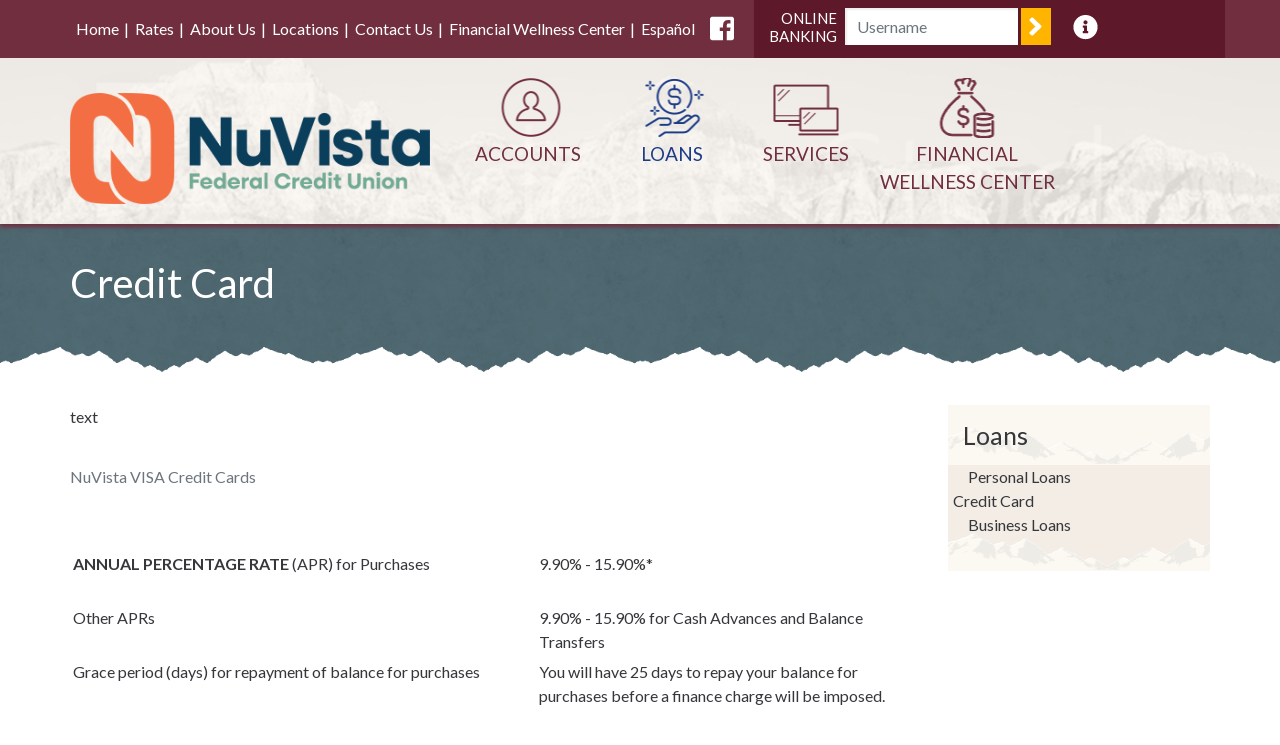

--- FILE ---
content_type: text/html; charset=utf-8
request_url: https://www.nuvista.org/Loans/Credit-Card
body_size: 8283
content:
<!DOCTYPE html>
<html xmlns="http://www.w3.org/1999/xhtml" lang="en">
<head id="head"><title>
	NuVista Federal Credit Union - Credit Card
</title><meta name="description" content="NuVista Federal Credit Union exists to provide members with exceptional access to financial products and services through honesty, integrity and self worth." /> 
<meta charset="UTF-8" /> 
<meta name="keywords" content="NuVista, NuVista Federal Credit Union, NFCU, Colorado Credit Union, Montrose County Credit Union,San Miguel County Credit Union, Ouray County Credit Union, Banking, Financial Institution " /> 
<meta name="viewport" content="width=device-width, initial-scale=1, shrink-to-fit=no">
<link href="https://fonts.googleapis.com/css?family=Lato:400,700" rel="stylesheet">
<link rel="stylesheet" href="https://stackpath.bootstrapcdn.com/bootstrap/4.1.3/css/bootstrap.min.css" integrity="sha384-MCw98/SFnGE8fJT3GXwEOngsV7Zt27NXFoaoApmYm81iuXoPkFOJwJ8ERdknLPMO"
          crossorigin="anonymous">
 <link href="/S3Assets/NuvistaV2/styles/Site.css?v=7" rel="stylesheet">

<!-- Start Favicon -->
<link rel="apple-touch-icon" sizes="180x180" href="/S3Assets/NuVistaV2/Images/favicon/apple-touch-icon.png">
<link rel="icon" type="image/png" sizes="32x32" href="/S3Assets/NuVistaV2/Images/favicon/favicon-32x32.png">
<link rel="icon" type="image/png" sizes="16x16" href="/S3Assets/NuVistaV2/Images/favicon/favicon-16x16.png">
<link rel="manifest" href="/S3Assets/NuVistaV2/Images/favicon/site.webmanifest">
<link rel="mask-icon" href="/safari-pinned-tab.svg" color="#f7941d">
<meta name="msapplication-TileColor" content="#ffffff">
<meta name="theme-color" content="#ffffff">
<!-- End Favicon --> 

<script type="text/javascript">
if ((parent == null) || (!parent.IsCMSDesk)) {
  (function(i,s,o,g,r,a,m){i['GoogleAnalyticsObject']=r;i[r]=i[r]||function(){
  (i[r].q=i[r].q||[]).push(arguments)},i[r].l=1*new Date();a=s.createElement(o),
  m=s.getElementsByTagName(o)[0];a.async=1;a.src=g;m.parentNode.insertBefore(a,m)
  })(window,document,'script','//www.google-analytics.com/analytics.js','ga');
  ga('create', 'UA-130997784-1', 'auto');
  ga('send', 'pageview');
}
</script>
<!-- Google tag (gtag.js) 3/18/2024 -->
<script async src="https://www.googletagmanager.com/gtag/js?id=AW-16495721094">
</script>
<script>
  window.dataLayer = window.dataLayer || [];
  function gtag(){dataLayer.push(arguments);}
  gtag('js', new Date());

  gtag('config', 'AW-16495721094');
</script><!-- Google tag (gtag.js) 3/20/2024 --> <script async src="https://www.googletagmanager.com/gtag/js?id=G-9YB0F7LVZV"></script> <script> window.dataLayer = window.dataLayer || []; function gtag(){dataLayer.push(arguments);} gtag('js', new Date()); gtag('config', 'G-9YB0F7LVZV'); </script> <!-- Google Tag Manager 2-5-2025 -->
<script>(function(w,d,s,l,i){w[l]=w[l]||[];w[l].push({'gtm.start':
new Date().getTime(),event:'gtm.js'});var f=d.getElementsByTagName(s)[0],
j=d.createElement(s),dl=l!='dataLayer'?'&l='+l:'';j.async=true;j.src=
'https://www.googletagmanager.com/gtm.js?id='+i+dl;f.parentNode.insertBefore(j,f);
})(window,document,'script','dataLayer','GTM-P9GLMNKJ');</script>
<!-- End Google Tag Manager -->
</head>
<body class="LTR Safari Chrome Safari131 Chrome131 ENUS ContentBody" >
	<!-- Google Tag Manager (noscript) 2-5-2025 -->
<noscript><iframe src="https://www.googletagmanager.com/ns.html?id=GTM-P9GLMNKJ"
height="0" width="0" style="display:none;visibility:hidden"></iframe></noscript>
<!-- End Google Tag Manager (noscript) -->

    <form method="post" action="/Loans/Credit-Card.aspx" id="form">
<div class="aspNetHidden">
<input type="hidden" name="manScript_HiddenField" id="manScript_HiddenField" value="" />
<input type="hidden" name="__EVENTTARGET" id="__EVENTTARGET" value="" />
<input type="hidden" name="__EVENTARGUMENT" id="__EVENTARGUMENT" value="" />
<input type="hidden" name="__VIEWSTATE" id="__VIEWSTATE" value="/[base64]/3hZrw=" />
</div>

<script type="text/javascript">
//<![CDATA[
var theForm = document.forms['form'];
if (!theForm) {
    theForm = document.form;
}
function __doPostBack(eventTarget, eventArgument) {
    if (!theForm.onsubmit || (theForm.onsubmit() != false)) {
        theForm.__EVENTTARGET.value = eventTarget;
        theForm.__EVENTARGUMENT.value = eventArgument;
        theForm.submit();
    }
}
//]]>
</script>


<script src="/WebResource.axd?d=j2Z7-9NX-bLP6CVD2GQgzdCdbWXQYZomFjF8F6JyvC13mNoT83pflQlys7OwQtiaaCCRlypehGTwDNMnJuRiKJkmw6U1&amp;t=638901591720898773" type="text/javascript"></script>

<input type="hidden" name="lng" id="lng" value="en-US" />
<script type="text/javascript">
	//<![CDATA[

function PM_Postback(param) { if (window.top.HideScreenLockWarningAndSync) { window.top.HideScreenLockWarningAndSync(1080); }__doPostBack('m',param); }
function PM_Callback(param, callback, ctx) { if (window.top.HideScreenLockWarningAndSync) { window.top.HideScreenLockWarningAndSync(1080); }WebForm_DoCallback('m',param,callback,ctx,null,true); }
//]]>
</script>
<script src="/ScriptResource.axd?d=qO2_OfmPpOfEa1KfJXDGIxnD6qJBMz23y2ET6mrytngZWdx8C8hdfo2okuMbwbZxX5YOCqZZez8ZJ-B01kXI7TgAHfLobE4aeABqAZQsZV1_K7bC0&amp;t=3a1336b1" type="text/javascript"></script>
<script src="/ScriptResource.axd?d=49RfP9UTTCDRshBNtnJ5BAs0zv_zqREHvNcUXyBzokMdVn6ZH34m20GAgwrQHPizhf7b2nM6gDU3GCs4rMgbQrxGlyfxUPO3KETRjmXJGMFG7SX4b974PNtH2po-M304n7ELUg2&amp;t=3a1336b1" type="text/javascript"></script>
<div class="aspNetHidden">

	<input type="hidden" name="__VIEWSTATEGENERATOR" id="__VIEWSTATEGENERATOR" value="A5343185" />
	<input type="hidden" name="__SCROLLPOSITIONX" id="__SCROLLPOSITIONX" value="0" />
	<input type="hidden" name="__SCROLLPOSITIONY" id="__SCROLLPOSITIONY" value="0" />
</div>
    <script type="text/javascript">
//<![CDATA[
Sys.WebForms.PageRequestManager._initialize('manScript', 'form', ['tctxM',''], [], [], 90, '');
//]]>
</script>
<div id="CMSHeaderDiv">
	<!-- -->
</div>
    <div id="ctxM">

</div>
    
    <header>
      
        <a href="#main" class="sr-only sr-only-focusable skip-to-main">Skip to main content</a>
        <div class="mobileLogo d-md-none">
            <a class="site-logo" href="/">
                <img class="img-fluid" src="/S3Assets/NuvistaV2/images/logo-new.png" alt="Home – NuVista Federal Credit Union">
            </a>
        </div>
        <div class="header-row-1 d-md-block">
            <div class="container-fluid site-max-width">
                <div class="row justify-content-start">
                    <div class="col-lg-auto py-2 align-content-between flex-wrap justify-content-center d-none d-md-flex">
                        <nav class="top-nav" aria-label="Top Navigation">
  <ul class="nav">
    <li class="nav-item">
      <a class="nav-link" href="/">Home</a>
    </li>
    <li class="nav-item">
      <a class="nav-link" href="/about-us/rates">Rates</a>
    </li>
    <li class="nav-item">
      <a class="nav-link" href="/About-Us/About-NuVista">About Us</a>
    </li>
    <li class="nav-item">
      <a class="nav-link" href="/About-Us/Locations-Hours">Locations</a>
    </li>
    <li class="nav-item">
      <a class="nav-link" href="/About-Us/Contact-Us">Contact Us</a>
    </li>
    <li class="nav-item">
      <a class="nav-link" href="https://www.moneyedu.org/public/welcome.cfm?code=NuVista" target="blank">Financial Wellness Center</a>
    </li>
    <li class="nav-item">
      <a class="nav-link" href="/Espanol" lang="es">Español</a>
    </li>
  </ul>
</nav>
                        <ul id="social-icons">
  <li class="item-1">
    <a href="https://www.facebook.com/NuVistaFCU" target="_blank">
      <span title="Facebook" class="fab fa-facebook-square"></span>
    </a>
  </li>
</ul> 
                    </div>
                    <div class="col-lg col-md-12 py-2 d-flex align-content-between flex-wrap login-top-container">
                      <div class="form-inline login-top">
  <h2>ONLINE <br class="d-none d-xl-block">BANKING</h2>
  
  <div class="orpheus-login" novalidate="">
    <label for="email_address_0" class="sr-only">Username</label>
    <input autocapitalize="off" autocomplete="off" type="text" class="form-control" name="email_address_0" aria-required="true" placeholder="Username">
    <label style="display:none;" for="quick_login">Quick Login</label>
    <input style="display:none;" name="quick_login" type="checkbox" value="checked" />
    <button class="btn loginBtn" id="btn_login" type="button"><span class="d-md-none">Log In</span><span title="Log In"
      class="fas fa-angle-right d-none d-md-block"></span></button>
    
    <div class="error" style="display: none">This field is required.</div>
  </div>
  
  <ul class="mobileLoginAction">
    <li>
      <a href="https://nuvistafcu.financialhost.org/registration" target="_blank" class="nthChild-1 ">Not
        Registered?</a>
    </li>
    <li>
      <a href="https://nuvistafcu.financialhost.org/Retrieval/SelectUserKind/UserName" target="_parent" class="nthChild-2 ">Forgot
        Username</a>
    </li>
  </ul>
  <div class="dropdown login-info-dd-container">
    <button type="button" class="dropdown-toggle" id="login-info" data-toggle="dropdown" aria-haspopup="true"
    aria-expanded="false" title="Online Banking links">
      <span class="fas fa-info-circle" title="More Information" data-fa-transform="down-1"></span>
    </button>
    <ul class="dropdown-menu dropdown-menu-right" aria-labelledby="login-info">
      <li>
        <a class="dropdown-item nthChild-1" href="https://nuvistafcu.financialhost.org/registration" target="_blank">Not
          Registered?</a>
      </li>
      <li>
        <a class="dropdown-item nthChild-2" href="https://nuvistafcu.financialhost.org/Retrieval/SelectUserKind/UserName" target="_parent">Forgot
          Username</a>
      </li>
    </ul>
  </div>
</div>
                  </div>
                </div>
            </div>
        </div>
        <div class="header-row-2 text-center">
            <div class="container-fluid site-max-width">
                <div class="row">
                    <div class="col-12 col-md-12 col-lg-4 d-none d-md-block">
                        <a class="site-logo" href="/">
                            <img class="img-fluid" src="/S3Assets/NuvistaV2/images/logo-new.png" alt="Home – NuVista Federal Credit Union">
                        </a>
                    </div>
                    <!-- /.col -->
                    <div class="navContainer col-12 col-md-12 col-lg-8">
                        <nav id="main-nav" class="navbar navbar-expand-md" aria-label="Main Navigation">
  <button class="navbar-toggler" type="button" data-toggle="collapse" data-target="#navbar-nav-dropdown"
  aria-controls="navbar-nav-dropdown" aria-expanded="false">
    Menu
    <i class="fas fa-bars fa-lg fa-pull-right" data-fa-transform="down-1"></i>
    <span class="sr-only">Toggle navigation</span>
  </button>
  <div class="navbar-collapse collapse" id="navbar-nav-dropdown">
<ul class="navbar-nav">
<li class="nav-item d-md-none">
<a href="/Rates" class="nav-link">Rates</a></li>

<li class="nav-item d-md-none">
<a href="/Locations-Hours" class="nav-link">Locations &amp; Hours</a></li>

<li class="nav-item d-md-none">
<a href="/Contact-Us" class="nav-link">Contact Us</a></li>

<li class="nav-item nav-item menu-1 dropdown dd-w-md-500 dd-w-lg-fluid dd-align-to-navbar">
<a href="/Accounts" class="nav-link dropdown-toggle" data-toggle="dropdown" aria-expanded="false" role="button" aria-controls="navbar-dropdown-menu-144518" id="navbar-dropdown-tab-144518">Accounts</a><ul role="presentation" class="dropdown-menu row" id="navbar-dropdown-menu-144518">
  <li role="presentation" class="mm-column col-md">
<a href="/Accounts/Saving-Certificates" onclick="return false;">
    <span role="heading" aria-level="2">
    Saving &amp; Certificates
    </span>
</a><ul><li>
  <a href="/Accounts/Saving-Certificates/Savings">Savings</a></li>
<li>
  <a href="/Accounts/Saving-Certificates/Certificates">Certificates</a></li>
<li>
  <a href="/Accounts/Saving-Certificates/IRAs">IRAs</a></li>
<li>
  <a href="/Accounts/Saving-Certificates/Health-Savings-Account">Health Savings Account</a></li>
<li>
  <a href="/Accounts/Saving-Certificates/Youth-Savings">Youth Savings &amp; Certificates</a></li>
<li>
  <a href="/Accounts/Saving-Certificates/Saving-for-a-Goal-Calculator">Saving for a Goal Calculator</a></li>
</ul>
</li>
<li role="presentation" class="mm-column col-md">
<a href="/Accounts/Checking-Accounts" onclick="return false;">
    <span role="heading" aria-level="2">
    Checking Accounts
    </span>
</a><ul><li>
  <a href="/Accounts/Checking-Accounts/Checking">Checking</a></li>
<li>
  <a href="/Accounts/Checking-Accounts/Youth-Checking">Youth Checking</a></li>
</ul>
</li>
<li role="presentation" class="mm-column col-md">
<a href="/Accounts/Business-Accounts" onclick="return false;">
    <span role="heading" aria-level="2">
    Business Accounts
    </span>
</a><ul><li>
  <a href="/Accounts/Business-Accounts/Business-We-Serve">Businesses We Serve</a></li>
<li>
  <a href="/Accounts/Business-Accounts/Business-Checking">Business Accounts</a></li>
</ul>
</li>
</ul>
</li>

<li class="nav-item nav-item menu-2 dropdown dd-w-md-500 dd-w-lg-fluid dd-align-to-navbar item-current">
<a href="/Loans" aria-current="true" class="nav-link dropdown-toggle" data-toggle="dropdown" aria-expanded="false" role="button" aria-controls="navbar-dropdown-menu-144515" id="navbar-dropdown-tab-144515">Loans</a><ul role="presentation" class="dropdown-menu row" id="navbar-dropdown-menu-144515">
  <li role="presentation" class="mm-column col-md">
<a href="/Loans/Personal-Loans" onclick="return false;">
    <span role="heading" aria-level="2">
    Personal Loans
    </span>
</a><ul><li>
  <a href="/Loans/Personal-Loans/Auto-Loans">Auto Loans</a></li>
<li>
  <a href="/Loans/Personal-Loans/Auto-Loan-Calculator">Auto Loan Calculator</a></li>
<li>
  <a href="/Loans/Personal-Loans/Home-Loans-and-Mortgages">Home Loans / Mortgages</a></li>
<li>
  <a href="/Loans/Personal-Loans/Mortgage-Loan-Calculator">Mortgage Loan Calculator</a></li>
<li>
  <a href="/Loans/Personal-Loans/Personal-Loans">Personal Loans</a></li>
<li>
  <a href="/Loans/Personal-Loans/Make-Your-Payment">Make Your Payment</a></li>
</ul>
</li>
<li role="presentation" class="mm-column col-md">
<a href="/Loans/Credit-Card" onclick="return false;">
    <span role="heading" aria-level="2">
    Credit Card
    </span>
</a><ul><li>
  <a href="/Loans/Credit-Card/Credit-Card">Credit Card</a></li>
<li>
  <a href="/Loans/Credit-Card/Score-Card-Rewards" onclick="OpenExternalLink('https://www.scorecardrewards.com/#/login', '_blank');return false;">Score Card Rewards</a></li>
<li>
  <a href="/Loans/Credit-Card/Make-Your-Payment">Make Your Payment</a></li>
</ul>
</li>
<li role="presentation" class="mm-column col-md">
<a href="/Loans/Business-Loans" onclick="return false;">
    <span role="heading" aria-level="2">
    Business Loans
    </span>
</a><ul><li>
  <a href="/Loans/Business-Loans/Business-Lending">Business Lending</a></li>
<li>
  <a href="/Loans/Business-Loans/Business-Credit">Business Credit</a></li>
</ul>
</li>
</ul>
</li>

<li class="nav-item nav-item menu-3 dropdown dd-w-md-700 dd-align-right">
<a href="/Services" class="nav-link dropdown-toggle" data-toggle="dropdown" aria-expanded="false" role="button" aria-controls="navbar-dropdown-menu-144516" id="navbar-dropdown-tab-144516">Services</a><ul role="presentation" class="dropdown-menu row" id="navbar-dropdown-menu-144516">
  <li role="presentation" class="mm-column col-md">
<a href="/Services/Online-Services" onclick="return false;">
    <span role="heading" aria-level="2">
    Online Services
    </span>
</a><ul><li>
  <a href="/Services/Online-Services/Online-Mobile-Banking" onclick="window.open('https://nuvistafcu.financialhost.org/registration');return false;">Register for Online Banking</a></li>
<li>
  <a href="/Services/Online-Services/Bill-Pay">Bill Pay</a></li>
<li>
  <a href="/Services/Online-Services/Online-Mobile-Banking-FAQ">Online &amp; Mobile Banking FAQ</a></li>
</ul>
</li>
<li role="presentation" class="mm-column col-md">
<a href="/Services/Get-Involved" onclick="return false;">
    <span role="heading" aria-level="2">
    Get Involved
    </span>
</a><ul><li>
  <a href="/Services/Get-Involved/Community-Support">Community Support</a></li>
</ul>
</li>
<li role="presentation" class="mm-column col-md">
<a href="/Services/Other-Services" onclick="return false;">
    <span role="heading" aria-level="2">
    Other Services
    </span>
</a><ul><li>
  <a href="/Services/Other-Services/Business-Services-Request-Form">Business Services Request Form</a></li>
<li>
  <a href="/Services/Other-Services/Direct-Deposit-Payroll">Direct Deposit Payroll</a></li>
<li>
  <a href="/Services/Other-Services/Financial-Investments">Financial Investments</a></li>
<li>
  <a href="/Services/Other-Services/Financial-Wellness" onclick="OpenExternalLink('https://www.moneyedu.org/public/welcome.cfm?code=NuVista', '_blank');return false;">Financial Wellness</a></li>
<li>
  <a href="/Services/Other-Services/Calculators-and-Tools" onclick="OpenExternalLink('https://www.moneyedu.org/public/calculators/index.cfm?code=NuVista&calcs', '_blank');return false;">Calculators and Tools</a></li>
<li>
  <a href="/Services/Other-Services/Long-Term-Investing-Calculator">Long-Term Investing Calculator</a></li>
<li>
  <a href="/Services/Other-Services/Improving-Credit-Scores">Improving Credit Scores</a></li>
<li>
  <a href="/Services/Other-Services/Insurances">Insurances</a></li>
<li>
  <a href="/Services/Other-Services/Scholarship">Scholarship</a></li>
</ul>
</li>
</ul>
</li>

<li class="nav-item nav-item menu-4">
<a href="/Financial-Wellness-Center" onclick="OpenExternalLink('https://www.moneyedu.org/public/welcome.cfm?code=NuVista', '_blank');return false;" class="nav-link">Financial Wellness Center</a></li>
</ul>
</div>
</nav>
                    </div>
                    <!-- /.col -->
                </div>
            </div>
            <!-- /.container -->
        </div>
    </header>


<main id="main">
        <div class="child-page-header">
            <div class="container-fluid site-max-width">
                <div class="row">
                    <div class="col">
                       <h1>Credit Card



</h1>
                    </div>
                </div>
            </div>
        </div>
        <div class="container-fluid site-max-width">
            <div class="row">
                <div class="col-12 col-lg-9">
                    <div class="page-content">
                        <p>text</p>


<table border="0" cellpadding="3" cellspacing="0" class="IntTable">
 <caption>
  NuVista VISA Credit Cards<br />
  <br />
  &nbsp;</caption>
 <tbody>
 </tbody>
 <tbody>
  <tr>
   <td valign="top" width="55%">
    <strong>ANNUAL PERCENTAGE RATE </strong>(APR) for Purchases</td>
   <td valign="top" width="45%">
    <p>
     <span>9.90% - 15.90%*</span></p>
   </td>
  </tr>
  <tr>
   <td valign="top">
    Other APRs</td>
   <td valign="top">
    <span>9.90% - 15.90%</span> for Cash Advances and Balance Transfers</td>
  </tr>
  <tr>
   <td valign="top">
    Grace period (days) for repayment of balance for purchases</td>
   <td valign="top">
    You will have 25 days to repay your balance for purchases before a finance charge will be imposed.</td>
  </tr>
  <tr>
   <td valign="top">
    Method of computing the balance for purchases</td>
   <td valign="top">
    Average daily balance including new transactions</td>
  </tr>
  <tr>
   <td valign="top">
    Annual fees</td>
   <td valign="top">
    None</td>
  </tr>
  <tr>
   <td valign="top">
    Card Order Fee</td>
   <td valign="top">
    $10.00 per card</td>
  </tr>
  <tr>
   <td valign="top">
    Rewards Points</td>
   <td valign="top">
    Included</td>
  </tr>
  <tr>
   <td valign="top">
    Minimum finance charge</td>
   <td valign="top">
    None</td>
  </tr>
  <tr>
   <td valign="top">
    Transaction fee for purchases</td>
   <td valign="top">
    None</td>
  </tr>
  <tr>
   <td valign="top">
    Transaction fee for cash advances</td>
   <td valign="top">
    None</td>
  </tr>
  <tr>
   <td valign="top">
    Balance transfer fee</td>
   <td valign="top">
    None</td>
  </tr>
  <tr>
   <td valign="top" width="30%">
    Late payment fee</td>
   <td valign="top">
    $25.00</td>
  </tr>
  <tr>
   <td valign="top" width="30%">
    Over-the-credit-limit fee</td>
   <td valign="top">
    None</td>
  </tr>
  <tr>
   <td valign="top">
    Transactions in foreign currency</td>
   <td valign="top">
    1% of the converted transaction amount</td>
  </tr>
  <tr>
   <td valign="top">
    ATM fee</td>
   <td valign="top">
    None*</td>
  </tr>
 </tbody>
</table>
<p>
 *APR = Annual Percentage Rate.&nbsp; A fee may be charged by the financial institution where money is withdrawn.&nbsp; We do not have a variable interest rate on our VISA credit cards.&nbsp;</p>
<p>
 &nbsp;</p>







                    </div>
                </div>
                <div class="col-12 col-lg-3">
                    <aside class="sidebar d-print-none">
                        <nav class="child-nav">
  <h2 id="child-nav-heading">Loans</h2>
	<ul class="CMSListMenuUL" id="childnav">
		<li class="mm-column col-md" style=""><span class="CMSListMenuLink" style="" onclick="return false;"  >Personal Loans</span></li>
		<li class="CMSListMenuHighlightedLI" style=""><span class="CMSListMenuLinkHighlighted" style="" onclick="return false;"  >Credit Card</span></li>
		<li class="mm-column col-md" style=""><span class="CMSListMenuLink" style="" onclick="return false;"  >Business Loans</span></li>
	</ul>

</nav>
                    </aside>
                </div>
            </div>
        </div>
    </main>
    <footer>
        <div class="container-fluid site-max-width">
            <div class="row">
                <div class="col-lg-4 col-md-7 col-12 order-lg-2 text-center footerDownload mb-sm-3 mb-md-3">
                  <a href="https://play.google.com/store/apps/details?id=com.softek.ofxclmobile.nuvistacu" target="_blank"><img src="/S3Assets/NuvistaV2/images/google-badge.png" alt="Get It On Google Play - NuVista Federal Credit Union Mobile App"></a>
<a href="https://appsto.re/us/WKObhb.i" target="_blank"><img src="/S3Assets/NuvistaV2/images/apple-badge.png" alt="Download on the App store - NuVista Federal Credit Union Mobile App"></a>
                </div>
                <div class="col-lg-3 order-lg-3 col-md-5 col-12 mb-sm-3 mb-md-3 ncuLogo">
                  <div><a href="http://ncua.gov" target="_blank"><img src="/S3Assets/NuvistaV2/images/ncua-logo.png" alt="Federally Insured by NCUA"></a>
<img src="/S3Assets/NuvistaV2/images/lender-logo.png" alt="Equal Housing Lender"></div>
<div><a href="/About-Us/CDFI-Community-Development-Financial-Institution"><img src="/S3Assets/NuvistaV2/images/CDFI-logo.png" alt="Certified CDFI" style="width:100px;height:100px;"></a><a href="/About-Us/Bauer-Financial"><img src="/S3Assets/NuvistaV2/images/Bauer-Financial-5-star-logo.png" alt="Our Institution is rated 5 stars by Bauer" style="width:100px;height:100px;"></a></div>
                </div>
                <div class="col-lg-5 order-lg-1 col-md-12 footerLinks">
                    <p>
	NuVista Federal Credit Union | Copyright &copy; 2019</p>
<p>
	<a href="/Disclosures/Privacy-policy">Privacy Policy</a> | <a href="/Disclosures">Disclosures</a> | <a href="/Site-Map">Site Map</a> | <a href="/Disclosures/Accessibility-Statement">Accessibility Statement</a></p>
<p>
	Routing Number: 302177110</p>
<p>
	Powered by&nbsp;<a href="https://www.smartsourcesolutions.org/" target="_blank">SmartSource Solutions, LLC</a></p>





                </div>
            </div>
        </div>
    </footer>
<!-- jQuery Core -->
<script src="https://code.jquery.com/jquery-3.3.1.min.js" integrity="sha256-FgpCb/KJQlLNfOu91ta32o/NMZxltwRo8QtmkMRdAu8="
crossorigin="anonymous"></script>
<script>
  window.$ || document.write(
    '<script src="/S3Assets/NuvistaV2/cmsscripts/jquery/3.3.1/jquery-3.3.1.min.js"><\/script>'
  );
</script>

<!-- Popper.js -->
<script src="https://cdnjs.cloudflare.com/ajax/libs/popper.js/1.14.3/umd/popper.min.js" integrity="sha384-ZMP7rVo3mIykV+2+9J3UJ46jBk0WLaUAdn689aCwoqbBJiSnjAK/l8WvCWPIPm49"
crossorigin="anonymous"></script>
<script>
  window.Popper || document.write(
    '<script src="/S3Assets/NuvistaV2/cmsscripts/popper/1.14.3/popper.min.js"><\/script>'
  );
</script>

<!-- Bootstrap JS (and CSS fallback) -->
<script src="https://stackpath.bootstrapcdn.com/bootstrap/4.1.3/js/bootstrap.min.js" integrity="sha384-ChfqqxuZUCnJSK3+MXmPNIyE6ZbWh2IMqE241rYiqJxyMiZ6OW/JmZQ5stwEULTy"
crossorigin="anonymous"></script>
<script>
  if (!window.$.fn.modal) {
    // JS fallback
    document.write(
      '<script src="/S3Assets/NuvistaV2/cmsscripts/bootstrap/4.1.3/js/bootstrap.min.js"><\/script>'
    );
    // CSS fallback
    var bootstrapCssFallback = document.createElement('link');
    bootstrapCssFallback.setAttribute('href',
                                      '/nuvistav2/cmsscripts/bootstrap/4.1.3/css/bootstrap.min.css');
    bootstrapCssFallback.setAttribute('rel', 'stylesheet');
    document.head.insertBefore(bootstrapCssFallback, document.head.firstChild);
  }
</script>

<!-- FontAwesome -->
<script src="https://use.fontawesome.com/releases/v5.2.0/js/all.js" integrity="sha384-4oV5EgaV02iISL2ban6c/RmotsABqE4yZxZLcYMAdG7FAPsyHYAPpywE9PJo+Khy"
crossorigin="anonymous"></script>
<script>
  window.FontAwesome || document.write(
    '<script src="/S3Assets/NuvistaV2/cmsscripts/fontawesome/5.2.0/all.min.js"><\/script>'
  );
</script>
<!-- Additional JS files -->
<script src="/S3Assets/NuvistaV2/scripts/animated-carousel.js"></script>
<script src="/S3Assets/NuvistaV2/scripts/scripts.js?v=2"></script>
<script src="/S3Assets/NuvistaV2/scripts/hb-login.js"></script>

<!-- SimpliFi Tag -->
<script async src='https://tag.simpli.fi/sifitag/7f67b5e0-f476-0139-bad1-06a60fe5fe77'></script>

<div class="modal" id="extLinksModal" tabindex="-1" role="dialog" aria-modal="true"></div>


    
    

<script type="text/javascript">
//<![CDATA[
(function() {var fn = function() {$get("manScript_HiddenField").value = '';Sys.Application.remove_init(fn);};Sys.Application.add_init(fn);})();//]]>
</script>

<script type="text/javascript">
	//<![CDATA[
if (typeof(Sys.Browser.WebKit) == 'undefined') {
    Sys.Browser.WebKit = {};
}
if (navigator.userAgent.indexOf('WebKit/') > -1) {
    Sys.Browser.agent = Sys.Browser.WebKit;
    Sys.Browser.version = parseFloat(navigator.userAgent.match(/WebKit\/(\d+(\.\d+)?)/)[1]);
    Sys.Browser.name = 'WebKit';
}
//]]>
</script>
<script type="text/javascript">
//<![CDATA[

var callBackFrameUrl='/WebResource.axd?d=bmy0Mpao__Gw4pp1sU0qprgrEV2EvkWM89b9MO5RARbG9oUfPfaHUGCnLxu99vtH6XmqW5ymUBbPzMAWlW2aBa-ngnI1&t=638901591720898773';
WebForm_InitCallback();//]]>
</script>

<script type="text/javascript">
var approvedDomains = 'nuvistav2.smartsourcesolutions.org;nuvista.org;mail.mfcu.org/exchange;umnasg10.umonitor.com;wordpress.com;financialhost.org;moneyedu.org';
var bEmailMsg = false;
var disableRightClick = true;
var externalLinksConfig = {
    linkMsg: '<p>	You are about to visit [link]</p><p>	You are leaving the NuVista Federal Credit Union website. The website you are linking to is not operated by NuVista Federal Credit Union. We are not responsible for any content or information posted to this external website. NuVista Federal Credit Union is not responsible for, nor do we represent you or the external website if you enter into any agreements.</p><p>	Privacy and security policies may differ between our website and this external site.</p>',
    emailMsg: '<p>	This email address is not secure. Do not send personal and account information via this email address.</p>',
    customMsgs: [],
    sizeClass: '',
    fadeClass: ' fade',
    bShowLink: true,
    bFormatLink: true,
    title: 'Attention',
    backdrop: 'static',
    okText: 'Ok',
    bShowClose: true,
    closeText: 'Cancel',
    bCloseOnEsc: true,
    bShowTitleBarX: true
}
</script>
<script type="text/javascript" src="/cmswebparts/s3/externallinks/bootstrap4v1_files/bootstrap4v1.js?v=3"></script>

<script type="text/javascript">
//<![CDATA[

theForm.oldSubmit = theForm.submit;
theForm.submit = WebForm_SaveScrollPositionSubmit;

theForm.oldOnSubmit = theForm.onsubmit;
theForm.onsubmit = WebForm_SaveScrollPositionOnSubmit;
//]]>
</script>
</form>
<script type="text/javascript" src="/_Incapsula_Resource?SWJIYLWA=719d34d31c8e3a6e6fffd425f7e032f3&ns=2&cb=661351594" async></script></body>
</html>


--- FILE ---
content_type: text/css
request_url: https://www.nuvista.org/S3Assets/NuvistaV2/styles/Site.css?v=7
body_size: 8230
content:
/* ----------------------------------------------- */
/* All widths (XS through XL) */
/* ----------------------------------------------- */
.site-max-width {
    max-width: 1170px;
}

iframe {
    border: 0 none;
    /* frameborder=0 */
    overflow: hidden;
    /* scrolling=no */
    background-color: transparent;
    /* allowtransparency */
}

.img-fluid {
    height: auto !important;
}

main {
    display: block;
    top: 0;
    margin: 0;
}

a.skip-to-main:focus {
    position: static;
    display: block;
    text-align: center;
    width: 100%;
    height: auto;
    padding: 10px;
    margin: 0;
    overflow: visible;
    clip: auto;
    background-color: #fff;
    border-bottom: 1px solid #ccc;
}

a:focus,
button:focus,
input:focus,
textarea:focus,
select:focus,
*:focus {
    outline: 2px solid #ffc107;
}

body {
    font-family: "Lato", sans-serif;
    font-style: normal;
    font-weight: 400;
    font-size: 16px;
    color: #36373b;
    line-height: 1.5;
    background-color: #fff;
}

caption {
    caption-side: top;
}

hr {
    border-top: 1px solid #ddd;
}

a,
a:focus,
a:active,
a:hover {
	color:#5c305e;
}

a.anchor {
    display: block;
    position: relative;
    top: -220px;
    visibility: hidden;
}
.page-content a {
	text-decoration:underline;
}
.page-content a:hover {
	text-decoration:none;
}
p,
ul,
ol {
    margin-bottom: 1.5rem;
}
.modal-title {
    order:-1;
    font-size:1.25rem;
}

div.footnotes {
    margin-bottom: 1.5rem;
}

p.footnote {
    font-size: 0.875rem;
    /* 14px */
    color: #767676;
    margin-bottom: 0.5rem;
}

/* Section Head */
.page-content h2,
h1.news-title {
    font-style: normal;
    font-weight: normal;
    font-size: 1.75rem;
    color: #78427a;
}

/* Subhead */
.page-content h2.subhead,
.page-content h3 {
    font-style: normal;
    font-size: 1.4rem;
    /* 24px */
    color: #702e3e;
}

.text-bold-1,
.text-bold-1 a {
    font-weight: 700;
    color: #702e3e;
    /* maroon */
}

.text-bold-2,
.text-bold-2 a {
    font-weight: 700;
    color: #78427a;
    /* Purple */
}

.text-bold-3,
.text-bold-3 a {
    font-weight: 700;
    color: #4d676f;
    /* Teal */
}

.text-18pt {
    font-size: 18pt;
}

.form-control {
    border-radius: 3px;
    padding: 5px 12px;
    border: solid 2px #c4c4c4;
}

/* --------------- Buttons --------------- */

.btn {
    /* override */
    font-weight:700;
    font-size: 1.125rem; /* 18px */
    padding:.25rem 1.125rem .1875rem 1.125rem; /* 4px 18px 3px 18px */
	border:2px solid transparent;
    border-radius:3px;
    text-decoration:none !important;
    white-space: normal;
	text-transform:uppercase;	
}
.btn-sm {
    font-size: 1rem;
    padding: .125rem 1rem;
    border-radius:0;
}
.btn-primary {
    background-color:#5c305e;		/**** Purple ****/
    border-color: transparent;
	color:#fff;
}
.btn-primary:hover,
.btn-primary:not(:disabled):not(.disabled).active,
.btn-primary:not(:disabled):not(.disabled):active,
.show > .btn-primary.dropdown-toggle {
    background-color: #fff;
    border-color: #5c305e;
    color:#5c305e;
}
.btn-primary:focus {
    border-color: #fff;
    color:#fff;
    box-shadow: 0 0 0 .2rem rgba(92,48,94,.5) !important;
}
.btn-secondary {
    background-color:#1c3c87;		/**** Blue ****/
    border-color: transparent;
	color:#fff;
}
.btn-secondary:hover,
.btn-secondary:not(:disabled):not(.disabled).active,
.btn-secondary:not(:disabled):not(.disabled):active,
.show > .btn-secondary.dropdown-toggle {
    background-color: #fff;
    border-color: #1c3c87;
    color:#1c3c87;
}
.btn-secondary:focus {
    border-color: #fff;
    box-shadow: 0 0 0 .2rem rgba(28,60,135,.5) !important;
}
.btn-secondary-2 {
    background-color:#4d676f;		/**** Teal ****/
    border-color: transparent;
	color:#fff;
}
.btn-secondary-2:hover,
.btn-secondary-2:not(:disabled):not(.disabled).active,
.btn-secondary-2:not(:disabled):not(.disabled):active,
.show > .btn-secondary-2.dropdown-toggle {
    background-color: #fff;
    border-color: #4d676f;
    color:#4d676f;
}
.btn-secondary-2:focus {
    border-color: #fff;
    box-shadow: 0 0 0 .2rem rgba(77,103,111,.5) !important;
}

/* ----- List styles ----- */
.page-content ul {
    padding-left: 2rem;
}

.page-content ul:first-child,
.page-content ol:first-child {
    margin-top: 0;
}

.page-content ul li {
    /* list-style-type: none; */
    margin: 0 0 0.5rem 0;
    /* padding-left: 1.5rem; */
    /* text-indent: 0; */
}

.page-content ul li:before {
    /* content:''; */
    display: inline-block;
    width:0.875rem;
    height:0.875rem;
    /* background: url(../images/bullet-content.svg) no-repeat left top transparent; */
    background-size:.875rem .875rem;
    position: relative;
    top: .1rem;
    left:-.5rem;
}

.page-content ul li li {
    padding-left: 0;
    text-indent: 0;
}

/* Two Levels Deeps */
.page-content ul ul,
.page-content ul ol,
.page-content ol ul,
.page-content ol ol {
    margin-top: 0;
    padding-left: 2rem;
}

.page-content ul ul li,
.page-content ol ul li {
    list-style-type: disc;
    padding-left: 0;
    text-indent: 0;
}

.page-content ul ol li {
    list-style-type: decimal;
}

.page-content ol ol li {
    list-style-type: lower-alpha;
}

.page-content ul ul li:before,
.page-content ol ul li:before,
.page-content ul ol li:before,
.page-content ol ol li:before {
    display: none;
}

/* Three Levels Deeps */
.page-content ol ol ul li,
.page-content ul ol ul li {
    list-style-type: disc;
}

.page-content ul ul ul li,
.page-content ol ul ul li {
    list-style-type: circle;
}

.page-content ul ol ol li,
.page-content ul ul ol li,
.page-content ol ul ol li {
    list-style-type: lower-alpha;
}

.page-content ol ol ol li {
    list-style-type: lower-roman;
}

/* --------------- Tables --------------- */
.table-striped tbody tr:nth-of-type(odd) {
    background-color: rgb(251, 247, 241);
}

.table caption {
    caption-side: top;
    background-color: #4f6871;
    color: #fff;
    font-style: normal;
    font-weight: 700;
    font-size: 1.333rem;
    padding: 5px 15px;
	border-top-left-radius:3px;
	border-top-right-radius:3px;
}

.table th,
.table td {
    padding-left: 15px;
    padding-right: 15px;
	border-top:1px solid #f3ede6;
}
.table th {
    vertical-align: bottom;
}

.table th[scope="col"] {
    font-weight: 700;
    background: #f3ede6;
}
.table th[scope="row"] {
    font-weight: 400;
    vertical-align: top;
}
.table th[scope="colgroup"] {
    background-color: #fbf7f1;
}
.table tbody tr:nth-of-type(odd) {
    background-color: rgba(0, 0, 0, .02);
}

/* --------------- Forms --------------- */

.online-form h2 {
    margin-top:25px;
    margin-left:-10px;
}

.online-form h3 {
    background-color: #702e3e;
    color: #fff;
    padding: 5px 15px;
    margin-bottom: 0;
}
.online-form h4 {
    color: #1c3c87;
    padding: 5px 0;
    margin-bottom: 1rem;
    font-size:1.25rem;
    font-weight:700;
}

.TextBoxField,
.form-control,
.date-input input,
select.DropDownField,
.ssn-input input,
.zip-input input,
.online-form textarea {
    display: block;
    width: 100%;
    height: calc(2.25rem + 2px);
    font-size: 1rem;
    line-height: 1.5;
	border-radius: 0;
	padding: 5px 12px;
	box-shadow: inset 2px 2px 2px 0 #eee;
    background-color: #fff;
    background-clip: padding-box;
    border: 1px solid #ced4da;
    transition: border-color .15s ease-in-out,box-shadow .15s ease-in-out;
}
.online-form textarea {
	min-height:5rem;
}
.online-form .RadioButtonList input,
.online-form .CheckBoxListField input,
.online-form input.FormButton {
	width:auto;
	margin-right:5px;
}
.online-form .RadioButtonList label,
.online-form .CheckBoxListField label {
	margin-right:10px;
    display: inline;
}
.CheckBoxListField input {
	height:auto;
	display: inline;
}
.CheckBoxListField label {
	display: inline;
	margin-left:7px;
}

.ErrorLabel {
    display: block;
    font-weight: 700;
    color:#cc0000;
    margin-bottom: 1.5rem;
}
.EditingFormErrorLabel {
    display: block;
    color:#cc0000;
}
.online-form .form-group > legend {
    font-size: 1rem;
}
.online-form .form-group > label,
.online-form .form-group > legend,
.online-form .form-group > span.EditingFormLabel {
    display: block;
    background-color:#fbf7f1;
    padding:3px 15px;
    margin-bottom: .5rem;
}
.online-form > fieldset {
    margin-left: -15px;
    margin-right: -15px;
}
.online-form > fieldset > .row {
    margin-left: 0;
    margin-right: 0;
}
.online-form > fieldset > legend {
    font-size: 1rem;
    color:#333;
    background-color:#ccc;
    padding:3px 15px;
    margin-bottom:0;
    margin-left:15px;
    width:calc(100% - 30px);
}
@media (min-width: 768px) {
    .online-form {
        padding:0 15px;
    }
    .online-form h3,
    .online-form .form-group {
        margin-left:-15px;
        margin-right:-15px;
    }
    .online-form .form-group > .EditingFormControlNestedControl,
    .online-form .form-group > p {
        margin-left: 15px;
        margin-right: 15px;
    }
    .online-form > fieldset > legend {
        margin-left:0;
        width:100%;
    }
    .form-group-border-bottom-md {
        border-bottom:1px solid #ddd;
        margin-bottom:0;
    }
}

/* --------------- Header Alert ---------------*/

#header-alert {
    background-color: #5a315e;
    color: #fff;
    padding-top: 15px;
    padding-bottom: 10px;
    position: relative;
    z-index: 1;
    border-bottom: 1px solid #fff;
}
#header-alert:after {
    content: "";
    position: absolute;
    bottom: 0;
    left: 0;
    display: block;
    width: 100%;
    height: 6px;
    background-color: transparent;
    background-image: -webkit-linear-gradient(top,
        transparent,
        rgba(0, 0, 0, 0.15));
    /* Chrome 10-25, iOS 5+, Safari 5.1+ */
    background-image: linear-gradient(to bottom,
        transparent,
        rgba(0, 0, 0, 0.15));
    /* Chrome 26, Firefox 16+, IE 10+, Opera */
}
#header-alert .container-fluid {
    padding-right: 35px;
    /* to makeroom for close icon */
}
#header-alert p {
    margin-bottom: 10px;
}
#header-alert a {
    color: #fff;
    text-decoration: underline;
}
#header-alert a:hover {
    text-decoration: none;
}
#header-alert strong {
    color: #fff;
}
#header-alert .btn-close-alert {
    position: absolute;
    top: 15px;
    right: 15px;
    color: #fff;
    text-decoration: none;
    background-color: transparent;
    border: 0 none;
    cursor: pointer;
}
#header-alert .btn-close-alert:hover {
    color: #fff;
}
#header-alert svg.fa-exclamation-circle {
    color: #fff !important;
}

/* --------------- Header --------------- */

.site-logo img {
    margin: 35px 0 20px;
}

/* ----- site-specific styling ----- */
#main-nav {
    width: 100%;
    padding: 0;
}

#main-nav .navbar-nav {
    width: 100%;
    /*-ms-flex-pack: distribute !important;*/
    /*justify-content: space-around;*/
    /*margin-top: 15px;*/
}

#main-nav .nav-item>a {
    color: #702e3e;
    padding: 0;
    font-size: 17px;
    padding-left: 22px;
    font-weight: 500;
    text-transform: uppercase;
}

#main-nav .nav-item>a:hover,
#main-nav .nav-item>a:focus,
#main-nav .nav-item.item-current>a {
    color: #702e3e;
}

#main-nav .mm-column {
    margin-top: 0.75rem;
    margin-bottom: 0.75rem;
}

#main-nav .dropdown-menu {
    padding: 0.75rem 0.75rem;
    box-shadow: 3px 3px 3px 0 rgba(0, 0, 0, 0.1);
}
#main-nav .navbar-nav {
    position: relative;
}

#main-nav .dropdown-menu.row.show {
    display: -webkit-box;
    display: -ms-flexbox;
    display: flex;
    -ms-flex-wrap: wrap;
    flex-wrap: wrap;
}

#main-nav .dropdown-item {
    white-space: normal;
}

#main-nav .btn {
    white-space: nowrap;
}

#main-nav .dropdown-toggle::after {
    display: none;
}
#main-nav ul li.nav-item {
    margin: 0 30px;
    text-align: center;
}

#main-nav .nav-item>a.nav-link {
    font-size: 19px;
    padding-left: 0;
    padding-top: 62px;
    position: relative;
    text-decoration: none;
		max-width:180px;
}

#main-nav .nav-item>a.nav-link:hover,
#main-nav .nav-item.item-current>a.nav-link {
    color: #1c3c87;
}

#main-nav .nav-item.menu-1>a:before {
    background: url(../images/nav-sprite.png?v=1) no-repeat -0px 0;
}

#main-nav .nav-item.menu-1.item-current>a:before,
#main-nav .nav-item.menu-1:hover>a:before {
    background: url(../images/nav-sprite.png?v=1) no-repeat -66px 0;
}

#main-nav .nav-item.menu-2>a:before {
    background: url(../images/nav-sprite.png?v=1) no-repeat -0px -64px;
}

#main-nav .nav-item.menu-2.item-current>a:before,
#main-nav .nav-item.menu-2:hover>a:before {
    background: url(../images/nav-sprite.png?v=1) no-repeat -66px -64px;
}

#main-nav .nav-item.menu-3>a:before {
    background: url(../images/nav-sprite.png?v=1) no-repeat -0px -125px;
}

#main-nav .nav-item.menu-3.item-current>a:before,
#main-nav .nav-item.menu-3:hover>a:before {
    background: url(../images/nav-sprite.png?v=1) no-repeat -72px -125px;
}

#main-nav .nav-item.menu-4>a:before {
    background: url(../images/nav-sprite.png?v=1) no-repeat -0px -193px;
}

#main-nav .nav-item.menu-4.item-current>a:before,
#main-nav .nav-item.menu-4:hover>a:before {
    background: url(../images/nav-sprite.png?v=1) no-repeat -69px -193px;
}
#main-nav li.mm-column {
    display: block;
}

#main-nav .mm-column li+.mm-button {
    margin-top: 1rem;
}

#main-nav .mm-column li+.mm-button~.mm-button {
    margin-top: 0;
}

#main-nav ul {
    margin: 0;
    padding: 0;
}

#main-nav li.mm-column {
    display: block;
}

#main-nav .mm-column li+.mm-button {
    margin-top: 1rem;
}

#main-nav .mm-column li+.mm-button~.mm-button {
    margin-top: 0;
}

/* ----- site-specific styling ----- */

#main-nav .mm-column {
    margin-top: 0.7rem;
    margin-bottom: 0.7rem;
}

#main-nav .mm-column>a:first-child {
    /* mm-column heading */
    font-size: 1.25rem;
    display: block;
    color: #1c3c87;
    line-height: 1.2;
    padding-bottom: 0.25rem;
    border-bottom: 2px solid #d7d7d7;
    margin-bottom: 0.5rem;
    text-decoration: none;
}

#main-nav .mm-column>ul>li {
    list-style: none;
}

#main-nav .mm-column>ul>li>a:not(.btn) {
    /* regular links within mm-column */
    display: block;
    padding: 5px 0;
    color: #5a315e;
    font-weight: 500;
    list-style: none;
}

#main-nav .mm-column .btn {
    margin-bottom: 10px;
    width: 100%;
    margin: 0;
}
.header-row-1 {
    background-color: #702e3e;
    color: #fff;
}

.header-row-2,
.mobileLogo {
    background-size: cover;
    background: #fcf8f2 url(../images/header-row-2.png) center center;
}

.mobileLogo {
    text-align: center;
}

.mobileLogo {
    padding: 15px;
}

.mobileLogo img {
    max-width: 300px;
    margin: 0 auto;
}

.top-nav li {
    position: relative;
}

.top-nav a {
    color: #fff;
    padding: 9px 10px 9px 6px;
    text-decoration: none;
}

.top-nav li:after {
    content: "|";
    float: right;
    display: inline-block;
    top: 50%;
    position: absolute;
    right: 0;
    transform: translateY(-50%);
}

.top-nav li:last-child:after {
    content: "";
}

.top-nav a:hover {
    text-decoration: underline;
}

#social-icons {
    list-style-type: none;
    margin: 0;
    padding: 0;
    align-items: center;
    display: flex;
}

#social-icons li {
    display: inline-block;
    margin: 0 5px;
}

#social-icons a {
    font-size: 27px;
    color: #fff;
    background-color: #702e3e;
    transition: all 200ms linear;
}

#social-icons a:hover {
    color: #ffb400;
}


.navContainer {
    padding: 20px 0;
}

.nav-item>a:before {
    content: "";
    position: absolute;
    top: 0;
    height: 60px;
    left: 50%;
    width: 65px;
    transform: translateX(-50%);
}

.login-top-container {
    background-color: #5d1929;
}

.login-top {
    width: 100%;
}

div.login-top h2 {
    color: rgba(255, 255, 255, 1);
    /* line-height: 21px; */
    padding-right: 8px;
    margin-bottom: 0;
    font-weight: 100;
    font-size: 15px;
    text-transform: uppercase;
}

div.login-top .form-control {
    border-radius: 0;
    outline: none;
    border: none;
    height: 37px;
    line-height: 1.5;
    color: #495057;
    background-color: #fff;
    width: calc(100% - 55px);
    transition: border-color .15s ease-in-out,box-shadow .15s ease-in-out;
}

div.login-top .btn {
    border-radius: 0;
    border: none;
    background-color: #ffb400;
    width: 30px;
    height: 37px;
    line-height: 35px;
    padding: 0;
    margin-right: 0;
    transition: all 200ms linear;
    color: #fff;
    font-size: 29px;
}
div.login-top .btn.loginBtn {
    cursor: pointer;
}

.loginBtn .svg-inline--fa {
    margin: 0 auto;
}

#login-info {
    background-color: transparent;
    box-shadow: none;
    outline: none;
    border: none;
    color: #fff;
    padding: 0;
    cursor: pointer;
}

.login-top .fa-info-circle {
    font-size: 25px;
    cursor: pointer;
}

.login-top .dropdown-toggle::after {
    display: none;
}

/* --------------- Homepage Content --------------- */

/* --------------- Home News --------------- */
.homeNewsWrapper {
    padding: 120px 40px 0 20px;
    background-color: #fcf8f2;
    position: relative;
}

.homeNewsWrapper:after {
    position: absolute;
    content: "";
    bottom: 0;
    left: 0;
    width: 100%;
    background-color: #5a315e;
    height: 75%;
}

.homeNewsWrapper .card {
    border: none;
    border-radius: 0;
    transition: all 0.2s;
    box-shadow: 0 0.5rem 1rem 0 rgba(0, 0, 0, 0.1);
    background-color: #fff;
    background-image: url(../images/card-bg.png);
    background-repeat: no-repeat;
    background-position: bottom center;
}

.homeNewsWrapper .card:before {
    content: "";
    position: absolute;
    background-image: url(../images/triangle.png);
    background-size: cover;
    top: -46px;
    left: 50%;
    width: 141px;
    height: 21px;
    z-index: 9;
    transform: translateX(-50%);
}

.homeNewsWrapper hr {
    margin: 1rem 0;
    border-top: 1px solid #ebcea7;
}

.homeNewsWrapper .card-title {
    font-family: "Lato", sans-serif;
    font-size: 24px;
    text-transform: uppercase;
    font-weight: 700;
    color: rgb(90, 49, 94);
    padding-bottom: 20px;
    margin: 0.5rem 0 20px;
    border-bottom: 1px solid rgb(235, 206, 167);
}

.homeNewsWrapper .card-price .period {
    font-size: 0.8rem;
}

.homeNewsWrapper ul li {
    margin-bottom: 1rem;
}

.homeNewsWrapper .text-muted {
    opacity: 0.7;
}

.quickLinks {
    padding-right: 0;
    z-index: 1;
    margin-right: -1px;
}
.quickLinks .table {
    margin-bottom:0;
}
.quickLinks .table th,
.quickLinks .table td {
    padding: .25rem .5rem;
}
.mobileLoginAction {
    display: none;
}

.quickLinks ul li a:hover {
    text-decoration: none;
}
.newsEvent .card {
    min-height: 425px;
}

.card-header {
    padding: 1.25rem;
    padding-bottom: 0;
    margin-bottom: 0;
    background-color: #fff;
    border: none;
}

.card-body {
    -ms-flex: 1 1 auto;
    flex: 1 1 auto;
    padding: 0 1rem;
}
.newsEvent {
    padding-left: 0;
    padding-right: 0;
    z-index: 3;
    transform: translateY(-30px);
}
.newsEvent ul {
	padding:0;
	margin:0;
	list-style-type:none;
}
.newsEvent ul li {
	padding:0;
	margin:0 0 3px 0;
    text-align:center;
}
.newsEvent ul li a {
	display:block;
	background-color:#fcf8f2;
    border-radius:3px;
    border:2px solid #eadcc8;
	color:#722d3c;
    font-size:1.125rem; /* 18px */
    text-transform:uppercase;
	font-weight:700;
	padding:13px 40px;
}
.newsEvent ul li a:focus,
.newsEvent ul li a:active,
.newsEvent ul li a:hover {
	text-decoration:none;
	background-color:#eadcc8;
}
.homeNewsWrapper .card-footer {
    background-color: transparent;
    border-top: 0;
    text-align: center;
    padding-top: 0;
    padding-bottom: 15px;
}

.featuredRate {
    padding-left: 0;
    z-index: 2;
    margin-left: -1px;

}

.featuredRate .card-body {
    text-align: center;
}

.featuredRate .card-body .CardInnerContent {
    text-align: left;
    display: inline-block;
}

.featuredRate h3 {
    font-size:1rem;
    font-weight: 700;
    margin:0;
    padding:0;
}

.featuredRate p {
    line-height: 20px;
}


/* --------------- Footer --------------- */
footer {
    background-color: #5a315e;
    background-image: url(../images/footer-bg.png);
    background-size: cover;
    background-repeat: no-repeat;
    background-position: top center;
    color: #fff;
    padding-top: 30px;
    padding-bottom: 30px;
    text-align: left;
}

footer p,
footer a {
    font-size: 15px;
    margin-bottom: 5px;
    color: #fff;
    text-decoration: none;
}

footer a:hover {
    color: #fff;
}

footer img {
    display: inline-block;
    margin: 10px;
}

.footer-text {
    text-align: center;
}

.footer-logos,
.ubc-seal {
    text-align: center;
}

.footer-logos img {
    margin: 12px 10px;
}

.ubc-seal img {
    margin-top: 24px;
}



.child-page-header {
    background-image: url(../images/child-header.png);
    padding: 35px 0;
    padding-bottom: 68px;
    margin-bottom: 30px;
    position: relative;
}

.child-page-header::after {
    position: absolute;
    content: "";
    bottom: 0;
    left: 0;
    width: 100%;
    height: 45px;
    background-image: url(../images/child-header-mountain.png);
    background-repeat: no-repeat;
    background-size: contain;
    background-position: bottom;
}

.child-page-header h1 {
    color: #fff;
    margin: 0;
}

.page-content {
    padding-bottom: 50px;
}

.child-nav {
    background: url(../images/sidebar-bg.png) no-repeat center bottom #f3ede6;
    padding-bottom: 10px;
    margin-bottom: 20px;
}

.child-nav h2 {
    /* font-size: 1.875rem; */
    /* 30px */
    padding: 15px;
    font-weight: 400;
    font-size: 25px;
    margin: 0;
    background: url(../images/sidebar-bg.png) no-repeat center bottom #fbf7f1;
}

.child-nav ul {
    list-style: none;
    padding: 0 5px;
}

.child-nav a {
    display: block;
    padding: 6px 20px;
    color: #5c242d;
    border-radius: 3px;
    margin-bottom: 3px;
    text-decoration: none;
    transition: all 200ms linear;
}

.child-nav a:hover,
.child-nav a:focus,
.child-nav a.CMSListMenuLinkHighlighted {
    color: #fff;
    text-decoration: none;
    background-color: #4d676f;
}
/* --------------- Tabbed Content --------------- */

.page-content ul#content-tabs {
    display: -webkit-box;
    display: -ms-flexbox;
    display: flex;
    -ms-flex-wrap: wrap;
    flex-wrap: wrap;
    padding-left: 0;
    margin-bottom: 0;
    list-style: none;
}
.page-content ul#content-tabs > li {
    margin-bottom: 0;
}
.page-content ul#content-tabs > li a {
    display: block;
    padding: 0.5rem 1rem;
}

.page-content ul.nav-tabs {
	margin-bottom:1.5em;
	padding-left:0;
	border-bottom: 5px solid #4e6870;
}
.page-content ul#content-tabs {
	margin-bottom:1.5em;
	padding-left:0;
	border-bottom: 5px solid #4f6871;
}
.page-content ul.nav-tabs > li,
.page-content ul#content-tabs > li {
	text-indent:0;
	padding-left:0;
}
.page-content ul.nav-tabs > li:before,
.page-content ul#content-tabs > li:before {
	content:"";
	display:none;
}
.page-content ul.nav-tabs > li a,
.page-content ul#content-tabs > li a {
    text-decoration:none;
    font-family: 'Roboto', sans-serif;
    font-style: normal;
    font-weight: 700;
    font-size: 1.25rem; /* 20px */
    background-color: #f3ede6;
    color: #4e666f;
    border:0 none;
    padding:10px 15px;
    margin-right:2px;
    border-radius: 5px 5px 0 0;
    transition: all 200ms linear;
}
.page-content ul.nav-tabs > li a.active,
.page-content ul.nav-tabs > li a:hover,
.page-content ul.nav-tabs > li a:focus
/*.page-content ul#content-tabs > li.HighLighted a,
.page-content ul#content-tabs > li a:hover,
.page-content ul#content-tabs > li a:focus*/ {
	background-color: #4f6871;
	color:#fff;
	border:0 none;
}
.page-content ul#content-tabs > li.CMSListMenuHighlightedLI a,
.page-content ul#content-tabs > li a:hover,
.page-content ul#content-tabs > li a:focus {
	background-color: #4f6871;
	color:#fff;
	border:0 none;
}
.accordion {
    margin-bottom: 1.5rem;
}
.accordion .card-header {
    padding:0;
    border: 0 none;
    background-color: transparent;
}
.accordion .card-header .btn-link {
    width:100%;
    background-color:#000e3f;
    color:#fff;
    text-align: left;
    border-radius: 0;
    padding: 10px 15px;
    text-decoration: none;
}
.accordion .card-header .btn-link:hover,
.accordion .card-header .btn-link[aria-expanded="true"] {
    background-color: #660004;
}
.accordion .card-header .btn-link svg {
    margin-right:.5rem;
}

/* --------------- Accordion --------------- */
.accordion {
    margin-bottom: 1.5rem;
}
.accordion button {
	font-size:1.25rem;
	font-weight:400;
	text-transform:none;
}

.accordion .card {
  	border:0 none !important;
    margin-bottom: 10px;
}

.accordion .card-header {
    padding: 0;
    border: 0 none;
    background-color: transparent;
}

.accordion .card-header .btn-link {
    width: 100%;
    background-color: #f3ede6;
    color: #5c305e;
    text-align: left;
    border-radius: 3px;
    padding: 10px 15px;
}

.accordion .card-header .btn-link:hover,
.accordion .card-header .btn-link[aria-expanded="true"] {
    background-color: #4d676f;
    color: #fff;
}

.accordion .card-header .btn-link svg {
    margin-right: .5rem;
}

.accordion .card-body {
    border-top: 0 none;
    border-bottom-left-radius: 3px;
    border-bottom-right-radius: 3px;
    padding-bottom: 0;
    padding-top: 15px;
}

@media (max-width: 1200px) {

}
@media (max-width: 767px) {
    #main-nav .dropdown-toggle::after {
        display: inline-block;
    }
		#main-nav .nav-item>a.nav-link {
			max-width:100%;
		}
		.site-logo img {
			margin:20px 0;
		}
    .page-content ul.nav-tabs > li,
    .page-content ul#content-tabs > li {
        width:100%;
        margin-bottom:1px;
    }
    .page-content ul.nav-tabs > li a,
    .page-content ul#content-tabs > li a {
        display: block;
        width:100%;
    }
}
@media (max-width: 992px) {
    .login-top {
        margin: 0 auto;
        justify-content: center;
        text-align: center;
    }

    .header-row-2 {
        padding: 10px;
    }

    .homeNewsWrapper {
        padding-bottom: 0;
    }

    .homeNewsWrapper:after {
        height: 25%;
    }

    footer img {
        margin: 0;
        margin-bottom: 15px;
    }

    .footerDownload img {
        margin: 0 10px;
        margin-top: 8px;
    }

    .footerLinks {
        text-align: center;
    }

    .quickLinks,
    .featuredRate {
        padding: 0 15px;
    }

    .newsEvent {
        margin-bottom: 40px;
        padding: 0 15px;
    }
}

@media (max-width: 767px) {

    #social-icons,
    .top-nav {
        display: none;
    }

    #main-nav ul li.nav-item {
        margin: 0;
        text-align: center;
    }
    #main-nav ul li.nav-item a {
        padding: 0 25px;
    }
    #main-nav .navbar-toggler {
        width: 100%;
        border: 0;
        padding: 10px 15px;
        text-align: left;
    }
    /* ----- site-specific styling ----- */
    #main-nav .navbar-toggler {
        background-color: #59325e;
        color: #fff;
        font-style: normal;
        font-weight: 500;
        font-size: 1.3125rem;
        text-transform: uppercase;
        line-height: 1.96875rem;
        border-radius: 0;
        border-top: 1px solid #fff;
        border-bottom: 1px solid #fff;
    }

    #main-nav .navbar-toggler:focus {
        outline: none;
    }

    #main-nav .navbar-toggler .fa-pull-right {
        width: 2rem;
        /* to accommodate IE11 */
        background-color: #fff;
        color: #59325e;
        padding: 3px 5px;
        padding-bottom: 6px;
        border-radius: 3px;
        /* top: -9px; */
        line-height: 7px;
    }

    #main-nav .nav-item>a.nav-link {
        padding: 10px 15px;
        text-align: left;
        border-bottom: solid 1px #59325e;
    }

    #main-nav .nav-item:last-child>a.nav-link {
        border: none;
    }

    #main-nav .dropdown-menu {
        padding: 0;
    }

    #main-nav .mm-column>a:first-child {
        text-align: left;
        padding: 10px 0;
    }

    #main-nav .mm-column>ul>li>a:not(.btn) {
        padding-left: 10px;
        border-bottom: solid 1px #f2f2f2;
        padding-bottom: 8px;
    }

    #main-nav li.mm-column {
        margin-bottom: 0;
    }

    #main-nav .nav-item.menu-1>a:before,
    #main-nav .nav-item.menu-2>a:before,
    #main-nav .nav-item.menu-3>a:before,
		#main-nav .nav-item.menu-4>a:before{
        background: none;
        display: none;
    }
    .navbar-expand-md .navbar-nav .dropdown-menu {
        left: -60px;
    }

    .mobileLoginAction {
        display: block;
        list-style: none;
        padding: 0;
        margin: 0 auto;
        margin-top: 5px;
        width: 100%;
    }

    .mobileLoginAction li {
        color: #fff;
        display: inline-block;
        position: relative;
    }

    .mobileLoginAction li a {
        color: #fff;
        padding-right: 12px;
        padding-left: 5px;
    }

    .mobileLoginAction li:first-child::after {
        content: "|";
        float: right;
        display: inline-block;
        position: absolute;
        right: 0;
        top: 0;
    }

    .login-top-container {
        padding-bottom: 8px !important;
    }

    div.login-top h2 {
        display: block;
        width: 100%;
        font-weight: 500;
        font-size: 18px;
        margin-bottom: 10px;
        margin-top: 10px;
        text-align: center;
    }

    div.login-top h2 br {
        display: none;
    }

    div.login-top .form-control {
        width: 100%;
        margin-bottom: 10px;
    }

    div.login-top .btn {
        width: 100%;
        /* height: auto; */
        color: #5d1929;
        font-size: 18px;
        font-weight: 600;
        margin: 0 4px 0 0;
        text-transform: uppercase;
        padding: 3px;
    }

    div.login-top .btn svg {
        display: none;
    }

    #login-info {
        display: none;
    }

    .header-row-2 {
        padding: 0;
        background: #fcf8f2;
    }

    .navContainer {
        padding: 0;
    }

    .newsEvent {
        margin-bottom: 0;
    }

    ul.carousel-inner:before {
        height: 5px !important;
    }

    .mb-sm-3 {
        margin-bottom: 20px;
    }

    .text-md-center {
        text-align: center;
    }

    .quickLinks {
        margin-bottom: 30px;
    }

    .homeNewsWrapper:after {
        height: 15%;
    }

    .ncuLogo {
        text-align: center;
        margin-top: 15px;
    }

    .btn-row .btn {
        margin-bottom: 15px;
    }
}

.newsContainer .card {
    border-radius: 4px;
    border: 1px solid #dfdddd;
    overflow: hidden;
    max-width: 350px;
    margin: 0 auto;
    margin-bottom: 15px;
    position: relative;
    height: 100%;
    padding: 0;
    padding-bottom: 10px;
}

.newsContainer h2.card-title {
    font-size: 20px;
    font-weight: 700;
    margin-bottom: .40rem;
    text-transform: uppercase;
    display: inline-block;
    color: #1c3c87;
    /* line-height: 1px; */
}

.newsContainer p.card-text {
    color: #333333;
    font-size: 16px;
    font-weight: 400;
}

.newsContainer span.link {
    position: absolute;
    left: 0;
    bottom: 0;
    display: block;
    padding: 0.5rem 1.25rem;
    padding-bottom: 10px;
    color: #4f6871;
}

.newsContainer span.link:after {
    content: '';
    position: absolute;
    bottom: 10px;
    left: 18px;
    height: 2px;
    background-color: #4e6870;
    opacity: 1;
    width: 0;
    transition: all 300ms linear;
}

.newsContainer .card:hover span.link:after {
    opacity: 1;
    width: 81px;
}

.newsContainer .card-body {
    padding: 15px 15px;
}

.cardImageContainer {
    position: relative;
    overflow: hidden;
    background: #b32e3f;
}

.cardImageContainer::after {
    content: '';
    position: absolute;
    width: 700px;
    height: 150%;
    background-color: rgba(255, 255, 255, 0.44);
    top: 0;
    left: 0;
    transform: rotate(45deg) translateY(-115%);
    transition: all 300ms linear;
}

.cardImageContainer img {
    opacity: 0.95;
    -webkit-transition: opacity 0.35s, -webkit-transform 0.35s;
    transition: opacity 0.35s, transform 0.35s;
    -webkit-transform: scale3d(1.05, 1.05, 1);
    transform: scale3d(1.05, 1.05, 1);
    padding: 0;
    border: none;
    margin: 0;
}

.page-content .card:hover .cardImageContainer::after {
    transform: rotate(45deg) translateY(200%);
}

.page-content .card:hover .cardImageContainer img {
    opacity: 0.7;
    -webkit-transform: scale3d(1, 1, 1);
    transform: scale3d(1, 1, 1);
}

.page-content span.date {
    font-size: 14px;
    line-height: 21px;
}

.page-content .card.single {
    background-color: #f3ede6;
    text-align: center;
    margin-bottom: 15px;
    padding: 15px;
}

.page-content .card.single p {
    font-weight: 600;
}

a[href="News"] {
    text-decoration: none;
}

.newsContainer a {
    text-decoration: none;
}

/* MD and wider */
@media (min-width: 768px) {

    /* ----- alignment classes ----- */
    .dd-align-to-navbar {
        position: static;
    }

    .dd-align-right .dropdown-menu {
        left: auto;
        right: 0;
    }

    /* ----- width classes ----- */
    .dd-w-md-200 .dropdown-menu {
        width: 200px;
    }

    .dd-w-md-250 .dropdown-menu {
        width: 250px;
    }

    .dd-w-md-300 .dropdown-menu {
        width: 300px;
    }

    .dd-w-md-400 .dropdown-menu {
        width: 400px;
    }

    .dd-w-md-500 .dropdown-menu {
        width: 500px;
    }

    .dd-w-md-600 .dropdown-menu {
        width: 600px;
    }

    .dd-w-md-700 .dropdown-menu {
        width: 700px;
    }
}

@media (min-width: 768px) and (max-width: 991px) {
	
	#main-nav .navbar-nav {
		justify-content:space-around;
	}
	
}

/* LG and wider */
@media (min-width: 992px) {
    body {
        transition: all 200ms linear;
    }

    header {
        position: fixed;
        top: 0;
        width: 100%;
        z-index: 99;
        box-shadow: 0 3px 4px 0 rgb(112, 46, 62);
    }
	div.login-top h2 {
		margin-bottom:.5rem;
	}
	
	ul.navbar-nav {
		justify-content:end;
	}
	#main-nav .nav-item.menu-4 {
		margin-left:-2px;
	}
	
    .dd-align-right .dropdown-menu {
        left: auto;
        right: 0;
    }

    /* ----- width classes ----- */
    .dd-w-lg-200 .dropdown-menu {
        width: 200px;
    }

    .dd-w-lg-250 .dropdown-menu {
        width: 250px;
    }

    .dd-w-lg-300 .dropdown-menu {
        width: 300px;
    }

    .dd-w-lg-400 .dropdown-menu {
        width: 400px;
    }

    .dd-w-lg-500 .dropdown-menu {
        width: 500px;
    }

    .dd-w-lg-600 .dropdown-menu {
        width: 600px;
    }

    .dd-w-lg-700 .dropdown-menu {
        width: 700px;
    }

    .dd-w-lg-800 .dropdown-menu {
        width: 800px;
    }

    .dd-w-lg-900 .dropdown-menu {
        width: 900px;
    }

    .dd-w-lg-fluid .dropdown-menu {
        width: 100%;
    }
}

/* XL and wider */
@media (min-width: 1200px) {
	
	div.login-top h2 {
		margin-bottom:0rem;
		text-align:right;
	}

    /* ----- width classes ----- */
    .dd-w-xl-200 .dropdown-menu {
        width: 200px;
    }

    .dd-w-xl-250 .dropdown-menu {
        width: 250px;
    }

    .dd-w-xl-300 .dropdown-menu {
        width: 300px;
    }

    .dd-w-xl-400 .dropdown-menu {
        width: 400px;
    }

    .dd-w-xl-500 .dropdown-menu {
        width: 500px;
    }

    .dd-w-xl-600 .dropdown-menu {
        width: 600px;
    }

    .dd-w-xl-700 .dropdown-menu {
        width: 700px;
    }

    .dd-w-xl-800 .dropdown-menu {
        width: 800px;
    }

    .dd-w-xl-900 .dropdown-menu {
        width: 900px;
    }

    .dd-w-xl-1000 .dropdown-menu {
        width: 1000px;
    }

    .dd-w-xl-1100 .dropdown-menu {
        width: 1100px;
    }

    /* ----- site-specific styling ----- */
}

/* ----------------------------------------------- */
/* CAROUSEL */
/* ----------------------------------------------- */
/* START sr-only styles for accessible carousel */
#carousel-homepage .carousel-inner .carousel-item {
    display: block;
    /* hide visually with sr-only styles instead */
    position: absolute;
    width: 1px;
    height: 1px;
    padding: 0;
    overflow: hidden;
    clip: rect(0, 0, 0, 0);
    white-space: nowrap;
    -webkit-clip-path: inset(50%);
    clip-path: inset(50%);
    border: 0;
}

#carousel-homepage .carousel-inner>.active,
#carousel-homepage .carousel-inner>.carousel-item-next,
#carousel-homepage .carousel-inner>.carousel-item-prev {
    display: block;
    /* Unset sr-only styles to make visible */
    position: relative;
    width: auto;
    height: auto;
    overflow: hidden;
    clip: auto;
    white-space: normal;
    -webkit-clip-path: none;
    clip-path: none;
    border: 0;
}

#carousel-homepage .carousel-inner>.carousel-item-next,
#carousel-homepage .carousel-inner>.carousel-item-prev {
    position: absolute;
    width: 100%;
}

/* END sr-only styles for accessible carousel */
/* START custom sr-only styles for the #carousel-home-promo */
/* We needed to know the height of all items to set the equal height to tallest item with JS */
#carousel-home-promo .carousel-inner .carousel-item {
    display: block;
    position: absolute;
    top: -9999px;
    left: -9999px;
}

#carousel-home-promo .carousel-inner>.active,
#carousel-home-promo .carousel-inner>.carousel-item-next,
#carousel-home-promo .carousel-inner>.carousel-item-prev {
    display: block;
    position: relative;
    top: auto;
    left: auto;
}

#carousel-home-promo .carousel-inner>.carousel-item-next,
#carousel-home-promo .carousel-inner>.carousel-item-prev {
    position: absolute;
    width: 100%;
}

/* END custom sr-only styles for the #carousel-home-promo */
/*
  Bootstrap Carousel Fade Transition
  Modified for Bootstrap 4.0.0 from...
  CSS from:       http://codepen.io/transportedman/pen/NPWRGq
  and:            http://stackoverflow.com/questions/18548731/bootstrap-3-carousel-fading-to-new-slide-instead-of-sliding-to-new-slide
  Inspired from:  http://codepen.io/Rowno/pen/Afykb
  */
.carousel-fade .carousel-inner .carousel-item {
    opacity: 0;
    transition-property: opacity;
    transition-duration: 0.5s;
}

.carousel-fade .carousel-inner .active {
    opacity: 1;
}

.carousel-fade .carousel-inner .active.carousel-item-left,
.carousel-fade .carousel-inner .active.carousel-item-right {
    left: 0;
    opacity: 0;
    z-index: 1;
}

.carousel-fade .carousel-inner .carousel-item-next.carousel-item-left,
.carousel-fade .carousel-inner .carousel-item-prev.carousel-item-right {
    opacity: 1;
}

.carousel-fade .carousel-control-prev,
.carousel-fade .carousel-control-next {
    z-index: 2;
}

@media all and (transform-3d),
(-webkit-transform-3d) {

    .carousel-fade .carousel-inner>.carousel-item.carousel-item-next,
    .carousel-fade .carousel-inner>.carousel-item.active.carousel-item-right {
        opacity: 0;
        -webkit-transform: translate3d(0, 0, 0);
        transform: translate3d(0, 0, 0);
    }

    .carousel-fade .carousel-inner>.carousel-item.carousel-item-prev,
    .carousel-fade .carousel-inner>.carousel-item.active.carousel-item-left {
        opacity: 0;
        -webkit-transform: translate3d(0, 0, 0);
        transform: translate3d(0, 0, 0);
    }

    .carousel-fade .carousel-inner>.carousel-item.carousel-item-next.carousel-item-left,
    .carousel-fade .carousel-inner>.carousel-item.carousel-item-prev.carousel-item-right,
    .carousel-fade .carousel-inner>.carousel-item.active {
        opacity: 1;
        -webkit-transform: translate3d(0, 0, 0);
        transform: translate3d(0, 0, 0);
    }
}

/* ----- General Styles ----- */
ul.carousel-inner {
    list-style: none;
    padding: 0;
    margin: 0;
    overflow: inherit;
    /* padding-top:  7px; */
}

ul.carousel-inner:before {
    content: "";
    position: absolute;
    /* background-image: url(../images/banner-top.png);
      background-size: cover; */
    background-color: #702e3e;
    top: 0;
    left: 0;
    width: 100%;
    height: 20px;
    z-index: 9;
}

ul.carousel-inner:after {
    content: "";
    position: absolute;
    background-image: url(../images/banner-bottom.png);
    background-size: cover;
    bottom: -9px;
    left: 0;
    width: 100%;
    height: 35px;
    z-index: 9;
}

/* ---------- Banner Nav ---------- */
.carousel-indicators {
    margin: 0 15px;
    bottom: 30px;
    -webkit-box-pack: end;
    -ms-flex-pack: end;
    justify-content: flex-end;
}

.carousel-indicators li {
    width: 20px;
    height: 20px;
    background-color: #fff;
    color: #702e3e;
    border: 3px solid #fff;
    border-radius: 10px;
    box-shadow: 0 0 3px rgb(112, 46, 62);
    cursor: pointer;
}

.carousel-indicators li:focus {
    outline: 0 none;
    box-shadow: 0 0 0 3px #702e3e;
}

.carousel-indicators li.active {
    background-color: #702e3e;
}

.carousel-indicators li.togglePausePlay {
    width: 2.5rem;
}

.carousel-indicators li.togglePausePlay::after,
.carousel-indicators li.togglePausePlay.paused::after {
    content: "";
    display: block;
    width: 12px;
    height: 12px;
    background: url(../images/play-pause-sprite.png) no-repeat 0 0 transparent;
    background-size: 12px 24px;
    position: absolute;
    top: 1px;
    left: 0.675rem;
}

.carousel-indicators li.togglePausePlay.paused:after {
    background-position: 0 -12px;
}

/* --------------- Homepage Banner Ad Carousel --------------- */
#carousel-homepage {
    width: 100%;
    height: 0;
    padding-bottom: 27.380952%;
    background-color: #fcf8f2;
}

#carousel-homepage .carousel-inner .carousel-item,
#banner-ad-page .carousel-item {
    width: 100%;
    height: 0;
    padding-bottom: 27.380952%;
    background-color: #efeff0;
    background-repeat: no-repeat;
    background-position: left top;
    background-size: cover;
}

#carousel-homepage .carousel-inner>.active,
#carousel-homepage .carousel-inner>.carousel-item-next,
#carousel-homepage .carousel-inner>.carousel-item-prev {
    padding-bottom: 27.380952%;
    /* 460/1680 */
}

/* Clickable transparent overlay to make the entire
  banner clickable in the absence of a button */
#carousel-homepage .pass-through {
    position: absolute;
    top: 0;
    left: 0;
    display: block;
    width: 100%;
    height: 0;
    padding-bottom: 27.380952%;
    /* 460/1680 */
    z-index: 11;
    background-color: transparent;
}

/* Trick to restart CSS Animation */
.carousel-item-left.active .animated,
.carousel-item-right.active .animated,
.carousel-item-next .animated,
.carousel-item-prev .animated {
    -webkit-animation: nonexistent;
    animation: nonexistent;
}

.carousel-inner img {
    width: 100%;
}

--- FILE ---
content_type: application/javascript
request_url: https://www.nuvista.org/cmswebparts/s3/externallinks/bootstrap4v1_files/bootstrap4v1.js?v=3
body_size: 1307
content:
jQuery(function(){jQuery.expr[':'].externallink=function(obj){if(bEmailMsg==true){return obj.href.match(/^mailto\:/)||!IsApprovedURL(obj.href);}
else{return!IsApprovedURL(obj.href);}};jQuery('a:externallink').addClass('externallink');if(disableRightClick){jQuery('.externallink').not('[href*="mailto"]').bind('contextmenu',function(e){return false;});}
jQuery('.externallink').click(function(){var strLink=jQuery(this).attr('href');var strTarget=jQuery(this).attr('target');jQuery(this).ShowExtLinkDialog(strLink,strTarget,externalLinksConfig);return false;});jQuery.fn.ShowExtLinkDialog=function(strLink,strTarget,options){var activeElem=document.activeElement;var fnCallback=null;if(arguments.length==4){if(typeof(arguments[3])=="function"){fnCallback=arguments[3];}}
var config={linkMsg:'',emailMsg:'',customMsgs:[],sizeClass:'',fadeClass:'',bShowLink:false,bFormatLink:true,backdrop:false,title:'Leave this website?',okText:'Ok',bShowClose:true,closeText:'Close',bCloseOnEsc:true,bShowTitleBarX:false};var options=jQuery.extend(config,options);if((strTarget=='')||(strTarget==undefined)){strTarget='_self';}
var isMailto=(strLink.match(/^mailto\:/))?true:false;var dialogMsg=(isMailto==true)?config.emailMsg:config.linkMsg;if(config.customMsgs!=''){for(var i=0;i<config.customMsgs.length;i++){if(strLink.toString().indexOf(config.customMsgs[i][0])!=-1){dialogMsg=config.customMsgs[i][1];}}}
var displayedLink='';if(config.bShowLink==true){displayedLink=strLink;if(isMailto==true){displayedLink=displayedLink.replace(/mailto:/,'');}
else{displayedLink=displayedLink.replace(/(\w)*:(\/){2}/,'')}
if(config.bFormatLink==true){displayedLink=StripUrlEnd(displayedLink,/(\?|\/|\#)/);}}
dialogMsg=dialogMsg.replace(/\[link\]/,displayedLink);var extLinksModal=jQuery('#extLinksModal');var modalMarkup='<div class="modal-dialog">'+'<div class="modal-content">'+'<div class="modal-header">'+'<button type="button" class="close" data-dismiss="modal" aria-label="Close"><span aria-hidden="true">&times;</span></button>'+'<h1 class="modal-title" id="extLinksModalLabel">'+config.title+'</h1>'+'</div>'+'<div class="modal-body">'+dialogMsg+'</div>'+'<div class="modal-footer">'+'<button type="button" class="btn btn-secondary" data-dismiss="modal">'+config.closeText+'</button>'+'<a class="btn btn-primary">'+config.okText+'</a>'+'</div>'+'</div>'+'</div>';jQuery(extLinksModal).append(modalMarkup);jQuery(extLinksModal).addClass(config.fadeClass);jQuery(extLinksModal).attr('aria-labelledby','extLinksModalLabel');jQuery(extLinksModal).find('.modal-dialog').addClass(config.sizeClass);if(!config.bShowTitleBarX){jQuery(extLinksModal).find('.modal-header button.close').hide();}
if(!config.bShowClose){jQuery(extLinksModal).find('.btn-default').hide();}
jQuery(extLinksModal).on('shown.bs.modal',function(e){jQuery(this).find('.btn-primary').attr('href',strLink);if(isMailto!=true){jQuery(this).find('.btn-primary').attr('target',strTarget);}
var firstSelectableElem=config.bShowTitleBarX?'.close':(config.bShowClose?'.btn-default':'.btn-primary');jQuery(this).find(firstSelectableElem).focus();});jQuery(extLinksModal).on('hide.bs.modal',function(e){jQuery(this).removeAttr('aria-labelledby');jQuery(this).find('.modal-dialog').remove();});jQuery(extLinksModal).on('hidden.bs.modal',function(e){activeElem.focus();});jQuery(extLinksModal).on('click','.btn-primary',function(){jQuery(extLinksModal).modal('hide');});jQuery(extLinksModal).modal({backdrop:config.backdrop,keyboard:config.bCloseOnEsc,show:true});};});function OpenExternalLink(strURL,strTarget){var fnCallback=null;if(arguments.length==3){if(typeof(arguments[2])=="function"){fnCallback=arguments[2];}}
if(IsApprovedURL(strURL)){if(fnCallback!=null){fnCallback();}
window.open(strURL,strTarget);return false;}
else{jQuery(this).ShowExtLinkDialog(strURL,strTarget,externalLinksConfig,fnCallback);return false;}}
function JumpMenu(targ,selObj,restore){var strURL=selObj.options[selObj.selectedIndex].value;OpenExternalLink(strURL,targ);if(restore){selObj.selectedIndex=0;}}
function MM_jumpMenu(targ,selObj,restore){JumpMenu(targ,selObj,restore);}
function IsApprovedURL(strURL){strURL=strURL.toLowerCase();if((strURL.indexOf('http:')>-1)||(strURL.indexOf('https:')>-1)||(strURL.substring(0,2)=='\/\/')){if(IsInDomainList(approvedDomains,strURL)){return true;}}
else{return true;}
return false;}
function IsInDomainList(strDomainList,strURL){if(strDomainList!=''){var arrDomainList=strDomainList.toLowerCase().split(';');for(var i=0;i<arrDomainList.length;i++){if(strURL.indexOf(arrDomainList[i])!=-1){return true;}}}
return false;}
function StripUrlEnd(strUrl,re){var index=strUrl.search(re);if(index>=0){return strUrl.substring(0,index);}
return strUrl;}

--- FILE ---
content_type: text/plain
request_url: https://www.google-analytics.com/j/collect?v=1&_v=j102&a=1169954625&t=pageview&_s=1&dl=https%3A%2F%2Fwww.nuvista.org%2FLoans%2FCredit-Card&ul=en-us%40posix&dt=NuVista%20Federal%20Credit%20Union%20-%20Credit%20Card&sr=1280x720&vp=1280x720&_u=IEBAAEABAAAAACAAI~&jid=500119282&gjid=1160674618&cid=1256272447.1768727659&tid=UA-130997784-1&_gid=801987658.1768727659&_r=1&_slc=1&z=101570980
body_size: -450
content:
2,cG-MF28LQSN8M

--- FILE ---
content_type: application/javascript
request_url: https://www.nuvista.org/S3Assets/NuvistaV2/scripts/scripts.js?v=2
body_size: 1299
content:
$(document).ready(function(){'use strict';$('input.FormButton').addClass('btn btn-primary');$('div.Uploader label').addClass('sr-only');$('table.responsive-table').wrap('<div class="table-responsive"></div>');$('span.phone-number').each(function(){var phoneNumberSpan=$(this),phoneNumber=phoneNumberSpan.text(),phoneNumberFormatted=phoneNumber.replace(/\D/g,''),lastFour=phoneNumberFormatted.slice(-4,phoneNumberFormatted.length),firstThree=phoneNumberFormatted.slice(-7,-4),areaCode=phoneNumberFormatted.slice(-10,-7),countryCode=phoneNumberFormatted.slice(0,-10),phoneRegEx=/(\+\d{1,2}\s)?\(?\d{3}\)?[\s.-]?\d{3}[\s.-]?\d{4}/;if(countryCode.length===0){countryCode='1';}
phoneNumberFormatted=countryCode+'-'+areaCode+'-'+firstThree+'-'+lastFour;if(phoneRegEx.test(phoneNumber)){phoneNumberSpan.wrapInner('<a href="tel:+'+phoneNumberFormatted+'"></a>');}});var dropdownMenu=$('nav#main-nav .dropdown-menu');dropdownMenu.each(function(){var thisDropdownMenu=$(this);thisDropdownMenu.children('li.mm-solo').wrapAll('<li class="mm-column col"><ul></ul></li>');thisDropdownMenu.children('li.mm-button').wrapAll('<li class="mm-column col"><ul></ul></li>');thisDropdownMenu.find('li.mm-button a').addClass('btn btn-block btn-primary');if(thisDropdownMenu.parent('.dropdown').hasClass('dd-single-col')){thisDropdownMenu.children('li.mm-column').removeClass('col').addClass('col-12');}});var navTabs=$('.nav-tabs'),accordionContainer=$('div.accordion'),hash=window.location.hash;if(navTabs.length){if(hash){navTabs.find('a[href="'+hash+'"]').tab('show');$(window).on('load',function(){setTimeout(function(){window.scrollTo(0,0);},10);});}else{navTabs.find('a:first').tab('show');}
navTabs.find('a').on('click',function(){window.location.hash=$(this).attr('href');});}
accordionContainer.find('.card-header .btn-link').prepend('<i class="fas fa-plus-circle"></i>');accordionContainer.find('div.collapse').on('shown.bs.collapse',function(){$(this).parent('div.card').find('[data-fa-i2svg]').removeClass('fa-plus-circle').addClass('fa-minus-circle');});accordionContainer.find('div.collapse').on('hidden.bs.collapse',function(){$(this).parent('div.card').find('[data-fa-i2svg]').addClass('fa-plus-circle').removeClass('fa-minus-circle');});if(accordionContainer.length){accordionContainer.find('div.card-header button').on('click',function(){var thisButton=$(this),thisCard=thisButton.parents('div.card');thisCard.find('div.collapse').on('shown.bs.collapse',function(){var headerHeight=$("header").height();var windowWidth=$(window).width();if(windowWidth>992){$('html, body').animate({scrollTop:thisButton.parent().offset().top-headerHeight-20},500);}else{$('html, body').animate({scrollTop:thisButton.parent().offset().top-15},500);}
window.location.hash=thisCard.attr('id');});});if(hash){accordionContainer.find('div'+hash+' div.collapse').collapse('show');}else{}}
function stickyHeader(){var headerHeight=$("header").height();var windowWidth=$(window).width();if(windowWidth>992){$("body").css("padding-top",headerHeight);}else{$("body").css("padding-top","0");}}
$('#header-alert').on('hidden.bs.collapse',function(){stickyHeader();})
$(window).resize(function(e){stickyHeader();})
stickyHeader();$('table.RadioButtonList, table.CheckBoxListField, table.CaptchaTable').attr('role','presentation');$('div.online-form div.form-group input, div.online-form div.form-group textarea').addClass('form-control');$('input.required, .required input, textarea.required').not('[type="hidden"], [type="image"], [type="submit"], [type="reset"], [type="button"]').attr('aria-required','true');$('ul.footnote').attr('aria-label','footnotes');$('a[href$=".pdf"]').on('click',function(){alert('This PDF may not be accessible to all users. Please call us at 970.249.8813 or toll-free at 888.261.7488 should you require additional assistance.');});var typeOfCredit=$('table.credit-type'),typeSelected,coAppSections=$('.co-app-section');function checkSelectedValues(){console.log(typeSelected);if(typeSelected=='Joint'){coAppSections.show();}else{coAppSections.hide();}}
(function(){typeSelected=typeOfCredit.find('input:checked').val();checkSelectedValues();})();typeOfCredit.find('input').click(function(){typeSelected=$(this).val();checkSelectedValues();});});

--- FILE ---
content_type: application/javascript
request_url: https://www.nuvista.org/S3Assets/NuvistaV2/scripts/hb-login.js
body_size: 262
content:
function openOrpheus(userName,isQuick,host,newTab){var form,input;form=document.createElement('form');form.setAttribute('action',host+'/UserLogin');form.setAttribute('method','POST');if(newTab){form.setAttribute('target','_blank');}
form.style.display='none';input=document.createElement('input');input.setAttribute('type','text');input.setAttribute('name','userName');input.setAttribute('value',userName);form.appendChild(input);input=document.createElement('input');input.setAttribute('type','text');input.setAttribute('name','loginMode');input.setAttribute('value',isQuick?'Quick':'Password');form.appendChild(input);document.body.appendChild(form);form.submit();}
document.querySelector('.orpheus-login button').addEventListener('click',function(e){var orpheusDomain='https://nuvistafcu.financialhost.org';var newTab=true;var userName=document.querySelector('.orpheus-login input[type="text"]').value;var isQuick=document.querySelector('.orpheus-login input[type="checkbox"]').checked;if(userName){openOrpheus(userName,isQuick,orpheusDomain,newTab);}else{document.querySelector('.orpheus-login .error').style.display='';}
e.preventDefault();},false);$(".orpheus-login input").bind("keypress",function(e){e=(e)?e:event;var charCode=(e.charCode)?e.charCode:((e.which)?e.which:e.keyCode);if(charCode==13||charCode==3){e.preventDefault();$("#btn_login").click();}
else{return true;}});

--- FILE ---
content_type: application/javascript
request_url: https://www.nuvista.org/S3Assets/NuvistaV2/scripts/animated-carousel.js
body_size: 777
content:
$(document).ready(function(){'use strict';var carouselId='carousel-homepage',randomInitialSlide=false,slideInterval=6000;var myCarousel=$('div#'+carouselId),carouselItems=myCarousel.find('.carousel-item'),numOfSlides=carouselItems.length,initialSlideIndex=randomInitialSlide?Math.floor(Math.random()*numOfSlides):0;carouselItems.each(function(){$(this).find('div.carousel-caption > .animated').each(function(index){var animElement=$(this),captionContainer=animElement.parent(),animDur,animDelay;if(captionContainer.hasClass('speed-slow')){animDur=1000;animDelay=700*(index+1);}else if(captionContainer.hasClass('speed-fast')){animDur=500;animDelay=300*(index+1);}else{animDur=750;animDelay=500*(index+1);}
animElement.css({"animation-duration":animDur+"ms","animation-delay":animDelay+"ms"});});});myCarousel.append("<ol class='carousel-indicators d-none d-md-flex d-print-none' aria-label='Carousel Navigation'></ol>");var carouselIndicators=myCarousel.find(".carousel-indicators");carouselItems.each(function(index){if(index===initialSlideIndex){carouselIndicators.append('<li role="button" tabindex="0" data-target="#'+carouselId+'" data-slide-to="'+index+'" class="active"><span class="sr-only">Show slide '+(index+1)+'</span></li>');}else{carouselIndicators.append('<li role="button" tabindex="0" data-target="#'+carouselId+'" data-slide-to="'+index+'"><span class="sr-only">Show slide '+(index+1)+'</span></li>');}});carouselIndicators.children('li[data-slide-to]').each(function(){var indicatorItem=$(this);indicatorItem.on('keypress',function(e){var key=e.which||e.keyCode;if(key===13){myCarousel.carousel(indicatorItem.data('slide-to'));}});});if(numOfSlides>1){carouselIndicators.append('<li role="button" tabindex="0" class="togglePausePlay"><span class="sr-only">Pause</span></li>');}
myCarousel.find('.togglePausePlay').on('click keypress',function(e){var key=e.which||e.keyCode;if(e.type==='click'||key===13){var playPauseButton=$(this);if(playPauseButton.hasClass('paused')){myCarousel.carousel('cycle');playPauseButton.toggleClass('paused').html('<span class="sr-only">Pause</span>');}else{myCarousel.carousel('pause');playPauseButton.toggleClass('paused').html('<span class="sr-only">Play</span>');}
return false;}});if(carouselItems.length>1&&'Hammer'in window){var hammerElement=document.getElementById(carouselId),hammerObj=new Hammer(hammerElement);hammerObj.on('swipeleft',function(){myCarousel.carousel('next');});hammerObj.on('swiperight',function(){myCarousel.carousel('prev');});}
carouselItems.eq(initialSlideIndex).addClass('active');var carouselItemsHiddenInitially=carouselItems.not('.active');carouselItemsHiddenInitially.find('div.carousel-caption > .animated').addClass('sr-only');carouselItemsHiddenInitially.find('a').attr('tabindex','-1');myCarousel.on('slid.bs.carousel',function(){var hiddenCarouselItems=carouselItems.not('.active'),activeCarouselItem=carouselItems.filter('.active');hiddenCarouselItems.find('div.carousel-caption > .animated').addClass('sr-only');activeCarouselItem.find('div.carousel-caption > .animated').removeClass('sr-only');hiddenCarouselItems.find('a').attr('tabindex','-1');activeCarouselItem.find('a').removeAttr('tabindex');});myCarousel.carousel({interval:slideInterval});});